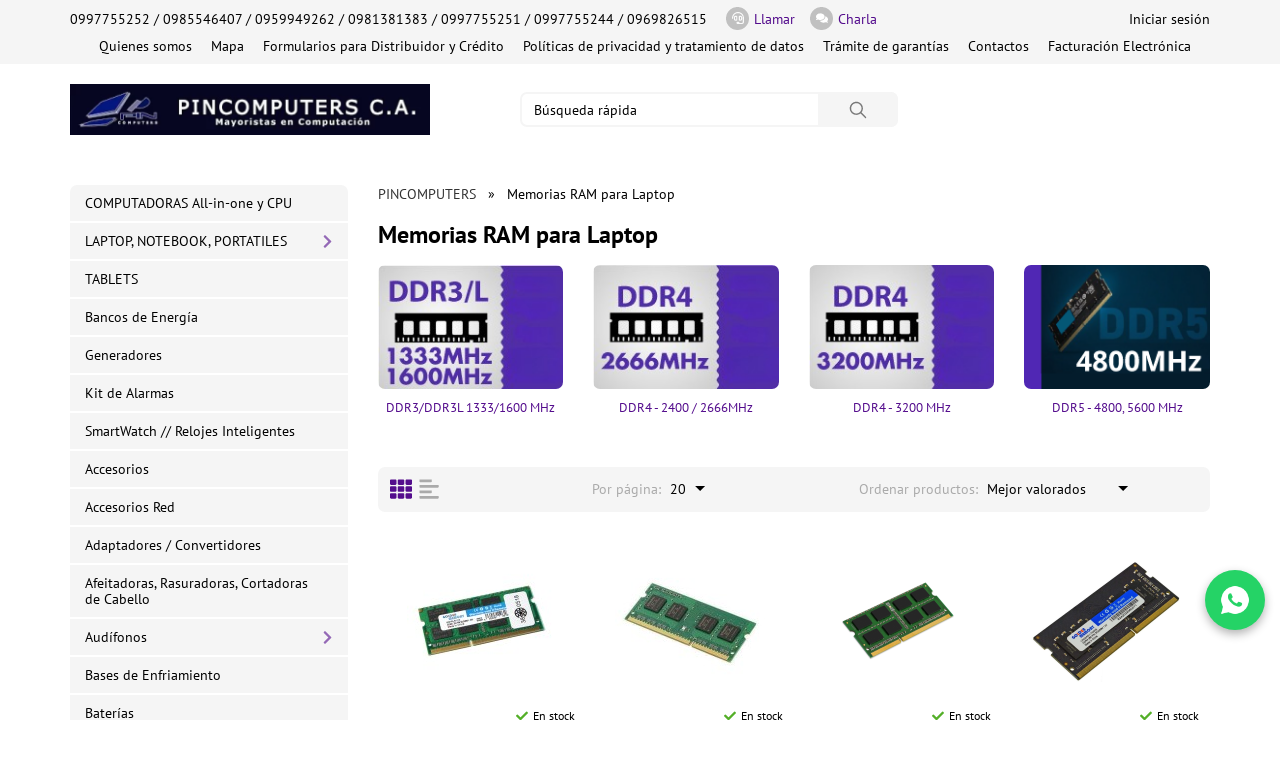

--- FILE ---
content_type: text/html; charset=UTF-8
request_url: https://pinsoft.ec/memorias-ram-para-laptop/c-225.html
body_size: 16170
content:
<!DOCTYPE html>
<html dir="LTR" lang="es" prefix="og: https://ogp.me/ns#">
<head>
    <meta http-equiv="Content-Type" content="text/html; charset=utf-8">
    <meta http-equiv="X-UA-Compatible" content="IE=edge">
    <meta name="viewport" content="width=device-width, initial-scale=1.0">
    <meta name="theme-color" content="#000000">
    <meta name="msapplication-navbutton-color" content="#000000">
    
	<base href="https://pinsoft.ec/">

	<title>Memorias RAM para Laptop</title>
	<meta name="Description" Content="Memorias RAM para Laptop">
	<meta name="Keywords" CONTENT="">
	

	<link rel="canonical" href="https://pinsoft.ec/memorias-ram-para-laptop/c-225.html"/><meta name="google-site-verification" content="LMpmaJgWAB3LG4E3bh-E6X7Di3SEUfiXH8uXXfH3wHA" />

	<link rel="shortcut icon" href="images/favicon.ico">
	<link rel="preload" href="https://pinsoft.ec/templates/default/fonts/ptsans_l.woff2" as="font" type="font/woff2" crossorigin><link rel="preload" href="https://pinsoft.ec/templates/default/fonts/ptsans_l400.woff2" as="font" type="font/woff2" crossorigin>	<link id="main-style" rel="stylesheet" href="templates/default/css/product-list.min.css?v=1744959099">
	<noscript><link rel="stylesheet" href="templates/default/css/product-list.min.css?v=1744959099"></noscript><meta property="og:locale" content="es_ES" /><meta property="og:title" content="Memorias RAM para Laptop" /><meta property="og:type" content="website" /><meta property="fb:app_id" content="" /><meta property="og:description" content="Memorias RAM para Laptop" /><meta property="og:url" content="https://pinsoft.ec/memorias-ram-para-laptop/c-225.html" /><meta property="og:image" content="https://pinsoft.ec/images/logo-pinsoft-10.jfif.png" />        <meta name="google-site-verification" content="3ymjsLA87BrUGTgi1CcWnYEXMSDnGzxoZXc6j13RvHw" />
</head>

<body class="not-front one-sidebar left-sidebar" data-page-name="index_products" data-cpath="225" data-ismobile="0">
<div id="wishlist_box2" style="display:none; "></div>
<div class="page-wrap">
            <header>
            <!-- TOP HEADER -->
                            <div class="top_header hidden-xs visible-sm-block">
                    <div class="container container_top_header clearfix">
                                                                        <div class="phones_header">
                            <p><span><span>0997755252&nbsp;</span>/ 0985546407 / 0959949262&nbsp;/ 0981381383 / 0997755251&nbsp;/ 0997755244&nbsp;/&nbsp;0969826515&nbsp;</span></p>                        </div>
                        <!-- CALLBACK -->
<a href="#" rel="nofollow" class="buy_one_click">
    <span class="callback_round">
       <svg role="img" xmlns="http://www.w3.org/2000/svg" viewBox="0 0 512 512">
           <path d="M224 336V192.36c0-17.67-14.33-32-32-32h-48c-35.35 0-64 28.65-64 64V304c0 35.35 28.65 64 64 64h48c17.67 0 32-14.33 32-32zm-48-16h-32c-8.82 0-16-7.18-16-16v-79.64c0-8.82 7.18-16 16-16h32V320zM256 0C113.18 0 4.58 118.83 0 256v16c0 8.84 7.16 16 16 16h16c8.84 0 16-7.16 16-16v-16c0-114.69 93.31-208 208-208s208 93.31 208 208h-.12c.08 2.43.12 165.72.12 165.72 0 23.35-18.93 42.28-42.28 42.28H320c0-26.51-21.49-48-48-48h-32c-26.51 0-48 21.49-48 48s21.49 48 48 48h181.72c49.86 0 90.28-40.42 90.28-90.28V256C507.42 118.83 398.82 0 256 0zm112 368c35.35 0 64-28.65 64-64v-79.64c0-35.35-28.65-64-64-64h-48c-17.67 0-32 14.33-32 32V336c0 17.67 14.33 32 32 32h48zm-32-159.64h32c8.82 0 16 7.18 16 16V304c0 8.82-7.18 16-16 16h-32V208.36z"></path>
       </svg>
    </span>
    Llamar</a>
<!-- END CALLBACK -->                        <div class="online" onclick="jivo_api.open();">
    <span class="callback_round">
        <svg role="img" xmlns="http://www.w3.org/2000/svg" viewBox="0 0 576 512">
            <path fill="currentColor"
                  d="M416 192c0-88.4-93.1-160-208-160S0 103.6 0 192c0 34.3 14.1 65.9 38 92-13.4 30.2-35.5 54.2-35.8 54.5-2.2 2.3-2.8 5.7-1.5 8.7S4.8 352 8 352c36.6 0 66.9-12.3 88.7-25 32.2 15.7 70.3 25 111.3 25 114.9 0 208-71.6 208-160zm122 220c23.9-26 38-57.7 38-92 0-66.9-53.5-124.2-129.3-148.1.9 6.6 1.3 13.3 1.3 20.1 0 105.9-107.7 192-240 192-10.8 0-21.3-.8-31.7-1.9C207.8 439.6 281.8 480 368 480c41 0 79.1-9.2 111.3-25 21.8 12.7 52.1 25 88.7 25 3.2 0 6.1-1.9 7.3-4.8 1.3-2.9.7-6.3-1.5-8.7-.3-.3-22.4-24.2-35.8-54.5z"></path>
        </svg>
    </span>
    Charla</div>

                        <div id="kabinet">
            <div class="enter_registration">
            <div class="enter">
                <a rel="nofollow" href="#" class="enter_link">Iniciar sesión</a>
            </div>
        </div>

    </div>
                        <!-- TOP LINKS -->
<nav class="main_nav clearfix">
    <ul>
        <li><a  href="quienes-somos/a-561.html">Quienes somos</a></li><li><a  href="mapa/a-562.html">Mapa</a></li><li><a  href="formularios-para-distribuidor-y-crdito/a-563.html">Formularios para Distribuidor y Crédito</a></li><li><a  href="Políticas de privacidad y tratamiento de datos/a-81.html">Políticas de privacidad y tratamiento de datos</a></li><li><a  href="trmite-de-garantas/a-564.html">Trámite de garantías</a></li><li><a  href="contact_us.php/a-565.html">Contactos</a></li><li><a  href="facturacin-electrnica/a-566.html">Facturación Electrónica</a></li>    </ul>
</nav>
<!-- END TOP LINKS -->
                    </div>
                </div>
                <!-- END TOP HEADER --><!-- MIDDLE HEADER -->
                <div class="middle_header hidden-xs visible-sm-block">
                    <div class="container container_middle_header">
                        <div class="row">
                            <div class="col-lg-4 col-md-4 col-sm-3 col-xs-12">
                                <div class="logo"><a href="/"><img class="img-responsive lazyload" alt="Logo" src="images/pixel_trans.png" data-src="https://pinsoft.ec/images/165x52/logo-pinsoft-10.jfif.png?r=x" /></a></div>                            </div>
                            <div class="col-lg-5 col-md-5 col-sm-5 col-xs-12 search-wrapper">
                                <div class="search_site">
                                    <!-- search //-->
<div class="main_search_form">
    <form name="quick_find" action="/" method="get" class="form_search_site">    <input type="search" id="searchpr" class="search_site_input search-form-input"
           placeholder="Búsqueda rápida" name="keywords"
           value="">
    <button type="submit" id="search-form-button" class="search_site_submit">
        <svg xmlns="http://www.w3.org/2000/svg" viewBox="0 0 512 512">
            <path d="M443.5 420.2L336.7 312.4c20.9-26.2 33.5-59.4 33.5-95.5 0-84.5-68.5-153-153.1-153S64 132.5 64 217s68.5 153 153.1 153c36.6 0 70.1-12.8 96.5-34.2l106.1 107.1c3.2 3.4 7.6 5.1 11.9 5.1 4.1 0 8.2-1.5 11.3-4.5 6.6-6.3 6.8-16.7.6-23.3zm-226.4-83.1c-32.1 0-62.3-12.5-85-35.2-22.7-22.7-35.2-52.9-35.2-84.9 0-32.1 12.5-62.3 35.2-84.9 22.7-22.7 52.9-35.2 85-35.2s62.3 12.5 85 35.2c22.7 22.7 35.2 52.9 35.2 84.9 0 32.1-12.5 62.3-35.2 84.9-22.7 22.7-52.9 35.2-85 35.2z"></path>
        </svg>
    </button>
    <button type="button" id="search-form-button-close" class="">
            <span>
                <svg xmlns="http://www.w3.org/2000/svg" viewBox="0 0 512 512">
                    <path d="M405 136.798L375.202 107 256 226.202 136.798 107 107 136.798 226.202 256 107 375.202 136.798 405 256 285.798 375.202 405 405 375.202 285.798 256z"></path>
                </svg>
            </span>
    </button>
    </form>
</div>
<!-- search_end //-->
                                                                        <!-- SHOPPING CART LESS 768 PX -->
                                                                        <!-- END SHOPPING CART LESS 768 PX -->
                                </div>
                            </div>
                            <div class="col-lg-3 col-md-3 col-sm-4 col-xs-12">
                                <!-- SHOPPING CART -->
                                                                <!-- END SHOPPING CART -->
                            </div>
                        </div>
                    </div>
                </div>
                <!-- END MIDDLE HEADER -->

                <!--  HORIZONTAL MENU -->
                        </header>
        
    <main >
        <div class="container"><div class="row">
        <!-- CENTER CONTENT -->
        <div class="col-xs-12 col-sm-12 col-md-9 right_content">
            <!-- BREADCRUMBS -->
            <ol class="breadcrumb"><li ><a href="https://pinsoft.ec/"><span>PINCOMPUTERS</span></a></li><li ><span>Memorias RAM para Laptop</span></li></ol>            <!-- END BREADCRUMBS -->

            <!-- CONTENT -->
            <div class="category">
    <h1 class="category_heading">Memorias RAM para Laptop</h1>

            <div class="form-group row subcats_imgs">
            <div class="col-md-3 col-sm-4 col-xs-6"><a href="ddr3-ddr3l-1333-1600-mhz/c-469.html"><img alt="DDR3/DDR3L 1333/1600 MHz" src="getimage/240x240/categories/d-ddr3.png.jpg">DDR3/DDR3L 1333/1600 MHz</a></div><div class="col-md-3 col-sm-4 col-xs-6"><a href="ddr4-2666mhz/c-468.html"><img alt="DDR4 - 2400 / 2666MHz" src="getimage/240x240/categories/d-ddr4-2666mhz.png.jpg">DDR4 - 2400 / 2666MHz</a></div><div class="col-md-3 col-sm-4 col-xs-6"><a href="ddr4-/c-467.html"><img alt="DDR4 - 3200 MHz" src="getimage/240x240/categories/d-ddr4-3200mhz.png.jpg">DDR4 - 3200 MHz</a></div><div class="col-md-3 col-sm-4 col-xs-6"><a href="ddr5-4800-mhz/c-507.html"><img alt="DDR5 - 4800, 5600 MHz" src="getimage/240x240/categories/ddr54800laptop.jpg.png">DDR5 - 4800, 5600 MHz</a></div>        </div>
    
            <div class="listing-header form-group row">
            <noindex>
                <div class="row">
                    <!-- LIST_CONCLUSION -->
                                            <div class="col-sm-2 col-xs-4 refresh_icon">
                            <div class="pull-left vivod_ vivod_columns">
                                <button class="btn-link columns hover" name="display"
                                        value="columns" title="Columnas">
                                    <svg role="img" xmlns="http://www.w3.org/2000/svg" viewBox="0 0 512 512">
                                        <path d="M149.333 56v80c0 13.255-10.745 24-24 24H24c-13.255 0-24-10.745-24-24V56c0-13.255 10.745-24 24-24h101.333c13.255 0 24 10.745 24 24zm181.334 240v-80c0-13.255-10.745-24-24-24H205.333c-13.255 0-24 10.745-24 24v80c0 13.255 10.745 24 24 24h101.333c13.256 0 24.001-10.745 24.001-24zm32-240v80c0 13.255 10.745 24 24 24H488c13.255 0 24-10.745 24-24V56c0-13.255-10.745-24-24-24H386.667c-13.255 0-24 10.745-24 24zm-32 80V56c0-13.255-10.745-24-24-24H205.333c-13.255 0-24 10.745-24 24v80c0 13.255 10.745 24 24 24h101.333c13.256 0 24.001-10.745 24.001-24zm-205.334 56H24c-13.255 0-24 10.745-24 24v80c0 13.255 10.745 24 24 24h101.333c13.255 0 24-10.745 24-24v-80c0-13.255-10.745-24-24-24zM0 376v80c0 13.255 10.745 24 24 24h101.333c13.255 0 24-10.745 24-24v-80c0-13.255-10.745-24-24-24H24c-13.255 0-24 10.745-24 24zm386.667-56H488c13.255 0 24-10.745 24-24v-80c0-13.255-10.745-24-24-24H386.667c-13.255 0-24 10.745-24 24v80c0 13.255 10.745 24 24 24zm0 160H488c13.255 0 24-10.745 24-24v-80c0-13.255-10.745-24-24-24H386.667c-13.255 0-24 10.745-24 24v80c0 13.255 10.745 24 24 24zM181.333 376v80c0 13.255 10.745 24 24 24h101.333c13.255 0 24-10.745 24-24v-80c0-13.255-10.745-24-24-24H205.333c-13.255 0-24 10.745-24 24z"></path>
                                    </svg>
                                </button>
                            </div>
                            <div class="pull-left vivod_ vivod_list">
                                <button class="btn-link list " name="display"
                                        value="list" title="lista">
                                    <svg role="img" xmlns="http://www.w3.org/2000/svg" viewBox="0 0 448 512">
                                        <path d="M12.83 352h262.34A12.82 12.82 0 0 0 288 339.17v-38.34A12.82 12.82 0 0 0 275.17 288H12.83A12.82 12.82 0 0 0 0 300.83v38.34A12.82 12.82 0 0 0 12.83 352zm0-256h262.34A12.82 12.82 0 0 0 288 83.17V44.83A12.82 12.82 0 0 0 275.17 32H12.83A12.82 12.82 0 0 0 0 44.83v38.34A12.82 12.82 0 0 0 12.83 96zM432 160H16a16 16 0 0 0-16 16v32a16 16 0 0 0 16 16h416a16 16 0 0 0 16-16v-32a16 16 0 0 0-16-16zm0 256H16a16 16 0 0 0-16 16v32a16 16 0 0 0 16 16h416a16 16 0 0 0 16-16v-32a16 16 0 0 0-16-16z"></path>
                                    </svg>
                                </button>
                            </div>
                            <svg class="fa-spin" role="img" xmlns="http://www.w3.org/2000/svg" viewBox="0 0 512 512">
                                <path d="M370.72 133.28C339.458 104.008 298.888 87.962 255.848 88c-77.458.068-144.328 53.178-162.791 126.85-1.344 5.363-6.122 9.15-11.651 9.15H24.103c-7.498 0-13.194-6.807-11.807-14.176C33.933 94.924 134.813 8 256 8c66.448 0 126.791 26.136 171.315 68.685L463.03 40.97C478.149 25.851 504 36.559 504 57.941V192c0 13.255-10.745 24-24 24H345.941c-21.382 0-32.09-25.851-16.971-40.971l41.75-41.749zM32 296h134.059c21.382 0 32.09 25.851 16.971 40.971l-41.75 41.75c31.262 29.273 71.835 45.319 114.876 45.28 77.418-.07 144.315-53.144 162.787-126.849 1.344-5.363 6.122-9.15 11.651-9.15h57.304c7.498 0 13.194 6.807 11.807 14.176C478.067 417.076 377.187 504 256 504c-66.448 0-126.791-26.136-171.315-68.685L48.97 471.03C33.851 486.149 8 475.441 8 454.059V320c0-13.255 10.745-24 24-24z"></path>
                            </svg>
                        </div>
                                        <!--LIST_QUANTITY_PAGE-->
                                            <div class="col-sm-3 text-right col-xs-8 dd_select">
                            <span class="listing-header-punkt">Por página:</span> <select name="row_by_page"  id="pl_onpage"><option  value="20" selected>20</option><option  value="60">60</option><option  value="100">100</option><option  value="all">todas</option></select>                        </div>
                                        <!--LIST_SORTING-->
                                            <div class="col-sm-6 text-right col-xs-12 dd_select pl_sort">
                            <span class="listing-header-punkt">Ordenar productos:</span> <select name="sort"  id="pl_sort"><option  value="viewed">Mejor valorados</option><option  value="name">Alfabéticamente, A-Z</option><option  value="price_vozr">Precios de barato a caro</option><option  value="price_ub">Precio: de alto a bajo</option><option  value="new">Por más nuevo</option></select>                        </div>
                                                        </div>
            </noindex>
            <div class="clear"></div>
        </div>
            <div class="form-group row hidden-md">
        <div class="col-md-6 col-xs-3">
            <button type="button" class="btn btn-xs btn-primary sidebar-toggle-up">
                <!--                -->                <svg role="img" xmlns="http://www.w3.org/2000/svg" viewBox="0 0 512 512">
                    <path d="M487.976 0H24.028C2.71 0-8.047 25.866 7.058 40.971L192 225.941V432c0 7.831 3.821 15.17 10.237 19.662l80 55.98C298.02 518.69 320 507.493 320 487.98V225.941l184.947-184.97C520.021 25.896 509.338 0 487.976 0z"></path>
                </svg>
            </button>
        </div>
    </div>

    <div id="block">
        <div class="row row_catalog_products " id="r_spisok"><div class="col-xl-2 col-lg-3 col-md-4 col-sm-6 col-xs-6 col_product">
    <div class="product ">
        
        <div class="p_description">
            <a class="p_img_href  not-slider" href="/cod-l3-075-memoria-ram-golden-p-laptop-4gb-ddr3-pc3l-12800-cl11-204-pin-sodimm/p-5314.html">
                <img src="images/pixel_trans.png" data-src="getimage/150x150/products/source-500gb-mknssdsr500gb.1_f(1).jpg" alt="Cod. L3:075 MEMORIA RAM GOLDEN P/LAPTOP 4GB DDR3 PC3L-12800/ CL11 204-PIN SODIMM" title="Comprar Cod. L3:075 MEMORIA RAM GOLDEN P/LAPTOP 4GB DDR3 PC3L-12800/ CL11 204-PIN SODIMM"  height="150" width="150"/> 
            </a>
            <div class="art clearfix">
                 <span class="label pull-right label-black"><svg role="img" xmlns="http://www.w3.org/2000/svg" viewBox="0 0 512 512"><path d="M173.898 439.404l-166.4-166.4c-9.997-9.997-9.997-26.206 0-36.204l36.203-36.204c9.997-9.998 26.207-9.998 36.204 0L192 312.69 432.095 72.596c9.997-9.997 26.207-9.997 36.204 0l36.203 36.204c9.997 9.997 9.997 26.206 0 36.204l-294.4 294.401c-9.998 9.997-26.207 9.997-36.204-.001z"></path></svg>En stock</span>
            </div>
            <div class="new_old_price clearfix">
                <p class="price"><span class="new_price"><span class="ccp">$</span>10.80 <span class="ccp">+IVA</span></span></p>
                <span><button class="btn btn-primary add2cart" data-id="5314" data-qty="1" >Comprar</button></span>
            </div>
            <a href="/cod-l3-075-memoria-ram-golden-p-laptop-4gb-ddr3-pc3l-12800-cl11-204-pin-sodimm/p-5314.html" class="model_product">Cod. L3:075 MEMORIA RAM GOLDEN P/LAPTOP 4GB DDR3 PC3L-12800/ CL11 204-PIN SODIMM</a>
             <span data-id="5314" class="compare_button"><input type="checkbox" id="compare_5314" name="compare_5314"  /><label for="compare_5314">Comparar</label></span> <span data-id="5314" class="wishlisht_button"><input type="checkbox" id="wishlist_5314" name="wishlist_5314"  /><label for="wishlist_5314">En la lista de deseos</label></span>
        </div>
    </div>
</div>
<div class="col-xl-2 col-lg-3 col-md-4 col-sm-6 col-xs-6 col_product">
    <div class="product ">
        
        <div class="p_description">
            <a class="p_img_href  not-slider" href="/cod-l3-137-memoria-ram-golden-p-laptop-8gb-ddr3l/p-6176.html">
                <img src="images/pixel_trans.png" data-src="getimage/150x150/products/memoriagolden.jpg" alt="Cod. L3:137 Memoria RAM Golden P/Laptop 8GB DDR3L 240PIN SODIMM PC3L-12800" title="Comprar Cod. L3:137 Memoria RAM Golden P/Laptop 8GB DDR3L 240PIN SODIMM PC3L-12800"  height="150" width="150"/> 
            </a>
            <div class="art clearfix">
                 <span class="label pull-right label-black"><svg role="img" xmlns="http://www.w3.org/2000/svg" viewBox="0 0 512 512"><path d="M173.898 439.404l-166.4-166.4c-9.997-9.997-9.997-26.206 0-36.204l36.203-36.204c9.997-9.998 26.207-9.998 36.204 0L192 312.69 432.095 72.596c9.997-9.997 26.207-9.997 36.204 0l36.203 36.204c9.997 9.997 9.997 26.206 0 36.204l-294.4 294.401c-9.998 9.997-26.207 9.997-36.204-.001z"></path></svg>En stock</span>
            </div>
            <div class="new_old_price clearfix">
                <p class="price"><span class="new_price"><span class="ccp">$</span>25.20 <span class="ccp">+IVA</span></span></p>
                <span><button class="btn btn-primary add2cart" data-id="6176" data-qty="1" >Comprar</button></span>
            </div>
            <a href="/cod-l3-137-memoria-ram-golden-p-laptop-8gb-ddr3l/p-6176.html" class="model_product">Cod. L3:137 Memoria RAM Golden P/Laptop 8GB DDR3L 240PIN SODIMM PC3L-12800</a>
             <span data-id="6176" class="compare_button"><input type="checkbox" id="compare_6176" name="compare_6176"  /><label for="compare_6176">Comparar</label></span> <span data-id="6176" class="wishlisht_button"><input type="checkbox" id="wishlist_6176" name="wishlist_6176"  /><label for="wishlist_6176">En la lista de deseos</label></span>
        </div>
    </div>
</div>
<div class="col-xl-2 col-lg-3 col-md-4 col-sm-6 col-xs-6 col_product">
    <div class="product ">
        
        <div class="p_description">
            <a class="p_img_href  not-slider" href="/cod-l3-149-memoria-ram-golden-p-laptop-8gb-ddr3/p-6312.html">
                <img src="images/pixel_trans.png" data-src="getimage/150x150/products/c65fe0c876b2962745b9cff17a0fd82b.png" alt="Cod. L3:149 Memoria RAM GOLDEN P/Laptop 8GB DDR3L PC3L-1333MHz" title="Comprar Cod. L3:149 Memoria RAM GOLDEN P/Laptop 8GB DDR3L PC3L-1333MHz"  height="150" width="150"/> 
            </a>
            <div class="art clearfix">
                 <span class="label pull-right label-black"><svg role="img" xmlns="http://www.w3.org/2000/svg" viewBox="0 0 512 512"><path d="M173.898 439.404l-166.4-166.4c-9.997-9.997-9.997-26.206 0-36.204l36.203-36.204c9.997-9.998 26.207-9.998 36.204 0L192 312.69 432.095 72.596c9.997-9.997 26.207-9.997 36.204 0l36.203 36.204c9.997 9.997 9.997 26.206 0 36.204l-294.4 294.401c-9.998 9.997-26.207 9.997-36.204-.001z"></path></svg>En stock</span>
            </div>
            <div class="new_old_price clearfix">
                <p class="price"><span class="new_price"><span class="ccp">$</span>25.20 <span class="ccp">+IVA</span></span></p>
                <span><button class="btn btn-primary add2cart" data-id="6312" data-qty="1" >Comprar</button></span>
            </div>
            <a href="/cod-l3-149-memoria-ram-golden-p-laptop-8gb-ddr3/p-6312.html" class="model_product">Cod. L3:149 Memoria RAM GOLDEN P/Laptop 8GB DDR3L PC3L-1333MHz</a>
             <span data-id="6312" class="compare_button"><input type="checkbox" id="compare_6312" name="compare_6312"  /><label for="compare_6312">Comparar</label></span> <span data-id="6312" class="wishlisht_button"><input type="checkbox" id="wishlist_6312" name="wishlist_6312"  /><label for="wishlist_6312">En la lista de deseos</label></span>
        </div>
    </div>
</div>
<div class="col-xl-2 col-lg-3 col-md-4 col-sm-6 col-xs-6 col_product">
    <div class="product ">
        
        <div class="p_description">
            <a class="p_img_href  not-slider" href="/cod-l-187-memoria-ram-golden-p-laptop-8gb-ddr4-2400mhzcl17-260-pin/p-7526.html">
                <img src="images/pixel_trans.png" data-src="getimage/150x150/products/4108568987_w640_h640_operativnay.png" alt="Cod. L:187 Memoria RAM GOLDEN P/Laptop 8GB DDR4 2400MHz CL17 260-Pin" title="Comprar Cod. L:187 Memoria RAM GOLDEN P/Laptop 8GB DDR4 2400MHz CL17 260-Pin" data-hover="getimage/150x150/products/h727946d7a0c24e9da1e2f73a4c8d956.png" height="150" width="150"/> 
            </a>
            <div class="art clearfix">
                 <span class="label pull-right label-black"><svg role="img" xmlns="http://www.w3.org/2000/svg" viewBox="0 0 512 512"><path d="M173.898 439.404l-166.4-166.4c-9.997-9.997-9.997-26.206 0-36.204l36.203-36.204c9.997-9.998 26.207-9.998 36.204 0L192 312.69 432.095 72.596c9.997-9.997 26.207-9.997 36.204 0l36.203 36.204c9.997 9.997 9.997 26.206 0 36.204l-294.4 294.401c-9.998 9.997-26.207 9.997-36.204-.001z"></path></svg>En stock</span>
            </div>
            <div class="new_old_price clearfix">
                <p class="price"><span class="new_price"><span class="ccp">$</span>54.00 <span class="ccp">+IVA</span></span></p>
                <span><button class="btn btn-primary add2cart" data-id="7526" data-qty="1" >Comprar</button></span>
            </div>
            <a href="/cod-l-187-memoria-ram-golden-p-laptop-8gb-ddr4-2400mhzcl17-260-pin/p-7526.html" class="model_product">Cod. L:187 Memoria RAM GOLDEN P/Laptop 8GB DDR4 2400MHz CL17 260-Pin</a>
             <span data-id="7526" class="compare_button"><input type="checkbox" id="compare_7526" name="compare_7526"  /><label for="compare_7526">Comparar</label></span> <span data-id="7526" class="wishlisht_button"><input type="checkbox" id="wishlist_7526" name="wishlist_7526"  /><label for="wishlist_7526">En la lista de deseos</label></span>
        </div>
    </div>
</div>
<div class="col-xl-2 col-lg-3 col-md-4 col-sm-6 col-xs-6 col_product">
    <div class="product ">
        
        <div class="p_description">
            <a class="p_img_href  not-slider" href="/cod-l1-209-memoria-ram-hiksemi-hiker/p-7990.html">
                <img src="images/pixel_trans.png" data-src="getimage/150x150/products/369887f1c03f49aca576bc605948e535_1.png" alt="Cod. L1:209 Memoria RAM HIKSEMI Hiker P/Laptop 16GB DDR4-3200MHz" title="Comprar Cod. L1:209 Memoria RAM HIKSEMI Hiker P/Laptop 16GB DDR4-3200MHz" data-hover="getimage/150x150/products/4194e1b15cb24613bda6e011ceaa4070(4).png" height="150" width="150"/> 
            </a>
            <div class="art clearfix">
                 <span class="label pull-right label-black"><svg role="img" xmlns="http://www.w3.org/2000/svg" viewBox="0 0 512 512"><path d="M173.898 439.404l-166.4-166.4c-9.997-9.997-9.997-26.206 0-36.204l36.203-36.204c9.997-9.998 26.207-9.998 36.204 0L192 312.69 432.095 72.596c9.997-9.997 26.207-9.997 36.204 0l36.203 36.204c9.997 9.997 9.997 26.206 0 36.204l-294.4 294.401c-9.998 9.997-26.207 9.997-36.204-.001z"></path></svg>En stock</span>
            </div>
            <div class="new_old_price clearfix">
                <p class="price"><span class="new_price"><span class="ccp">$</span>140.40 <span class="ccp">+IVA</span></span></p>
                <span><button class="btn btn-primary add2cart" data-id="7990" data-qty="1" >Comprar</button></span>
            </div>
            <a href="/cod-l1-209-memoria-ram-hiksemi-hiker/p-7990.html" class="model_product">Cod. L1:209 Memoria RAM HIKSEMI Hiker P/Laptop 16GB DDR4-3200MHz</a>
             <span data-id="7990" class="compare_button"><input type="checkbox" id="compare_7990" name="compare_7990"  /><label for="compare_7990">Comparar</label></span> <span data-id="7990" class="wishlisht_button"><input type="checkbox" id="wishlist_7990" name="wishlist_7990"  /><label for="wishlist_7990">En la lista de deseos</label></span>
        </div>
    </div>
</div>
<div class="col-xl-2 col-lg-3 col-md-4 col-sm-6 col-xs-6 col_product">
    <div class="product ">
        <div class="label2 product_label">Nuevo</div>
        <div class="p_description">
            <a class="p_img_href  not-slider" href="/cod-l1-224-memoria-ram-kingston-p-laptop-8gb-ddr4-3200mhz-cl22-260-pin-sodimm/p-8001.html">
                <img src="images/pixel_trans.png" data-src="getimage/150x150/products/30055238b.png" alt="Cod. L1:224 Memoria RAM KINGSTON P/Laptop 8GB DDR4-3200MHz / CL22 260-Pin SODIMM" title="Comprar Cod. L1:224 Memoria RAM KINGSTON P/Laptop 8GB DDR4-3200MHz / CL22 260-Pin SODIMM" data-hover="getimage/150x150/products/mr-045b.png" height="150" width="150"/> 
            </a>
            <div class="art clearfix">
                 <span class="label pull-right label-black"><svg role="img" xmlns="http://www.w3.org/2000/svg" viewBox="0 0 512 512"><path d="M173.898 439.404l-166.4-166.4c-9.997-9.997-9.997-26.206 0-36.204l36.203-36.204c9.997-9.998 26.207-9.998 36.204 0L192 312.69 432.095 72.596c9.997-9.997 26.207-9.997 36.204 0l36.203 36.204c9.997 9.997 9.997 26.206 0 36.204l-294.4 294.401c-9.998 9.997-26.207 9.997-36.204-.001z"></path></svg>En stock</span>
            </div>
            <div class="new_old_price clearfix">
                <p class="price"><span class="new_price"><span class="ccp">$</span>79.20 <span class="ccp">+IVA</span></span></p>
                <span><button class="btn btn-primary add2cart" data-id="8001" data-qty="1" >Comprar</button></span>
            </div>
            <a href="/cod-l1-224-memoria-ram-kingston-p-laptop-8gb-ddr4-3200mhz-cl22-260-pin-sodimm/p-8001.html" class="model_product">Cod. L1:224 Memoria RAM KINGSTON P/Laptop 8GB DDR4-3200MHz / CL22 260-Pin SODIMM</a>
             <span data-id="8001" class="compare_button"><input type="checkbox" id="compare_8001" name="compare_8001"  /><label for="compare_8001">Comparar</label></span> <span data-id="8001" class="wishlisht_button"><input type="checkbox" id="wishlist_8001" name="wishlist_8001"  /><label for="wishlist_8001">En la lista de deseos</label></span>
        </div>
    </div>
</div>
<div class="col-xl-2 col-lg-3 col-md-4 col-sm-6 col-xs-6 col_product">
    <div class="product ">
        
        <div class="p_description">
            <a class="p_img_href  not-slider" href="/cod-l1-277-memoria-ram-lexar-p-laptop-16gb-ddr4-3200mhz-voltaje-1-2-cl22-260-pin-sodimm/p-9388.html">
                <img src="images/pixel_trans.png" data-src="getimage/150x150/products/ddr4-3200_sodimm_photo1.png" alt="Cod. L1:277 Memoria RAM Lexar® P/Laptop 16GB DDR4-3200MHz / CL22 260-Pin SODIMM, Voltaje 1.2V" title="Comprar Cod. L1:277 Memoria RAM Lexar® P/Laptop 16GB DDR4-3200MHz / CL22 260-Pin SODIMM, Voltaje 1.2V" data-hover="getimage/150x150/products/image.translated_3(20).jpg" height="150" width="150"/> 
            </a>
            <div class="art clearfix">
                 <span class="label pull-right label-black"><svg role="img" xmlns="http://www.w3.org/2000/svg" viewBox="0 0 512 512"><path d="M173.898 439.404l-166.4-166.4c-9.997-9.997-9.997-26.206 0-36.204l36.203-36.204c9.997-9.998 26.207-9.998 36.204 0L192 312.69 432.095 72.596c9.997-9.997 26.207-9.997 36.204 0l36.203 36.204c9.997 9.997 9.997 26.206 0 36.204l-294.4 294.401c-9.998 9.997-26.207 9.997-36.204-.001z"></path></svg>En stock</span>
            </div>
            <div class="new_old_price clearfix">
                <p class="price"><span class="new_price"><span class="ccp">$</span>140.40 <span class="ccp">+IVA</span></span></p>
                <span><button class="btn btn-primary add2cart" data-id="9388" data-qty="1" >Comprar</button></span>
            </div>
            <a href="/cod-l1-277-memoria-ram-lexar-p-laptop-16gb-ddr4-3200mhz-voltaje-1-2-cl22-260-pin-sodimm/p-9388.html" class="model_product">Cod. L1:277 Memoria RAM Lexar® P/Laptop 16GB DDR4-3200MHz / CL22 260-Pin SODIMM, Voltaje 1.2V</a>
             <span data-id="9388" class="compare_button"><input type="checkbox" id="compare_9388" name="compare_9388"  /><label for="compare_9388">Comparar</label></span> <span data-id="9388" class="wishlisht_button"><input type="checkbox" id="wishlist_9388" name="wishlist_9388"  /><label for="wishlist_9388">En la lista de deseos</label></span>
        </div>
    </div>
</div>
<div class="col-xl-2 col-lg-3 col-md-4 col-sm-6 col-xs-6 col_product">
    <div class="product ">
        <div class="label2 product_label">Nuevo</div>
        <div class="p_description">
            <a class="p_img_href  not-slider" href="/cod-l5-284-memoria-ram-micron-p-laptop-8gb-ddr5-5600mhz/p-9522.html">
                <img src="images/pixel_trans.png" data-src="getimage/150x150/products/999f5248000a3b0dd3300233a58c3944.png" alt="Cod. L5:284 Memoria RAM Micron P/Laptop 8GB DDR5 5600MHz" title="Comprar Cod. L5:284 Memoria RAM Micron P/Laptop 8GB DDR5 5600MHz"  height="150" width="150"/> 
            </a>
            <div class="art clearfix">
                 <span class="label pull-right label-black"><svg role="img" xmlns="http://www.w3.org/2000/svg" viewBox="0 0 512 512"><path d="M173.898 439.404l-166.4-166.4c-9.997-9.997-9.997-26.206 0-36.204l36.203-36.204c9.997-9.998 26.207-9.998 36.204 0L192 312.69 432.095 72.596c9.997-9.997 26.207-9.997 36.204 0l36.203 36.204c9.997 9.997 9.997 26.206 0 36.204l-294.4 294.401c-9.998 9.997-26.207 9.997-36.204-.001z"></path></svg>En stock</span>
            </div>
            <div class="new_old_price clearfix">
                <p class="price"><span class="new_price"><span class="ccp">$</span>69.60 <span class="ccp">+IVA</span></span></p>
                <span><button class="btn btn-primary add2cart" data-id="9522" data-qty="1" >Comprar</button></span>
            </div>
            <a href="/cod-l5-284-memoria-ram-micron-p-laptop-8gb-ddr5-5600mhz/p-9522.html" class="model_product">Cod. L5:284 Memoria RAM Micron P/Laptop 8GB DDR5 5600MHz</a>
             <span data-id="9522" class="compare_button"><input type="checkbox" id="compare_9522" name="compare_9522"  /><label for="compare_9522">Comparar</label></span> <span data-id="9522" class="wishlisht_button"><input type="checkbox" id="wishlist_9522" name="wishlist_9522"  /><label for="wishlist_9522">En la lista de deseos</label></span>
        </div>
    </div>
</div>
<div class="col-xl-2 col-lg-3 col-md-4 col-sm-6 col-xs-6 col_product">
    <div class="product ">
        <div class="label2 product_label">Nuevo</div>
        <div class="p_description">
            <a class="p_img_href  not-slider" href="/cod-l1-288-memoria-ram-biwin-p-laptop-16gb-ddr4-pc4-3200mhz-sin-empaque-/p-9523.html">
                <img src="images/pixel_trans.png" data-src="getimage/150x150/products/mem-ram-biwin-sodimm-16gb-ddr4-3200-mhz(4).jpg" alt="Cod. L1:288 Memoria RAM BIWIN P/Laptop 16GB DDR4 PC4-3200MHz (sin empaque)" title="Comprar Cod. L1:288 Memoria RAM BIWIN P/Laptop 16GB DDR4 PC4-3200MHz (sin empaque)" data-hover="getimage/150x150/products/mem-ram-biwin-sodimm-16gb-ddr4-3200-mhz_1(2).jpg" height="150" width="150"/> 
            </a>
            <div class="art clearfix">
                 <span class="label pull-right label-black"><svg role="img" xmlns="http://www.w3.org/2000/svg" viewBox="0 0 512 512"><path d="M173.898 439.404l-166.4-166.4c-9.997-9.997-9.997-26.206 0-36.204l36.203-36.204c9.997-9.998 26.207-9.998 36.204 0L192 312.69 432.095 72.596c9.997-9.997 26.207-9.997 36.204 0l36.203 36.204c9.997 9.997 9.997 26.206 0 36.204l-294.4 294.401c-9.998 9.997-26.207 9.997-36.204-.001z"></path></svg>En stock</span>
            </div>
            <div class="new_old_price clearfix">
                <p class="price"><span class="new_price"><span class="ccp">$</span>140.40 <span class="ccp">+IVA</span></span></p>
                <span><button class="btn btn-primary add2cart" data-id="9523" data-qty="1" >Comprar</button></span>
            </div>
            <a href="/cod-l1-288-memoria-ram-biwin-p-laptop-16gb-ddr4-pc4-3200mhz-sin-empaque-/p-9523.html" class="model_product">Cod. L1:288 Memoria RAM BIWIN P/Laptop 16GB DDR4 PC4-3200MHz (sin empaque)</a>
             <span data-id="9523" class="compare_button"><input type="checkbox" id="compare_9523" name="compare_9523"  /><label for="compare_9523">Comparar</label></span> <span data-id="9523" class="wishlisht_button"><input type="checkbox" id="wishlist_9523" name="wishlist_9523"  /><label for="wishlist_9523">En la lista de deseos</label></span>
        </div>
    </div>
</div>
<div class="col-xl-2 col-lg-3 col-md-4 col-sm-6 col-xs-6 col_product">
    <div class="product ">
        <div class="label2 product_label">Nuevo</div>
        <div class="p_description">
            <a class="p_img_href  not-slider" href="/cod-292-memoria-ram-kingston-p-laptop-8gb-ddr4-3200mhz-cl22-260-pin-sodimm/p-9524.html">
                <img src="images/pixel_trans.png" data-src="getimage/150x150/products/memoria-ram-kingston-kvr32s22s88-8gb-ddr4-3200-kvr32s22s88-kvr32s22s88.png" alt="Cod. 292 Memoria RAM KINGSTON KVR32S22S8/8 P/Laptop 8GB DDR4-3200MHz / CL22 260-Pin SODIMM" title="Comprar Cod. 292 Memoria RAM KINGSTON KVR32S22S8/8 P/Laptop 8GB DDR4-3200MHz / CL22 260-Pin SODIMM" data-hover="getimage/150x150/products/d_nq_np_729152-mla95829932307_10.png" height="150" width="150"/> 
            </a>
            <div class="art clearfix">
                 <span class="label pull-right label-black"><svg role="img" xmlns="http://www.w3.org/2000/svg" viewBox="0 0 512 512"><path d="M173.898 439.404l-166.4-166.4c-9.997-9.997-9.997-26.206 0-36.204l36.203-36.204c9.997-9.998 26.207-9.998 36.204 0L192 312.69 432.095 72.596c9.997-9.997 26.207-9.997 36.204 0l36.203 36.204c9.997 9.997 9.997 26.206 0 36.204l-294.4 294.401c-9.998 9.997-26.207 9.997-36.204-.001z"></path></svg>En stock</span>
            </div>
            <div class="new_old_price clearfix">
                <p class="price"><span class="new_price"><span class="ccp">$</span>79.20 <span class="ccp">+IVA</span></span></p>
                <span><button class="btn btn-primary add2cart" data-id="9524" data-qty="1" >Comprar</button></span>
            </div>
            <a href="/cod-292-memoria-ram-kingston-p-laptop-8gb-ddr4-3200mhz-cl22-260-pin-sodimm/p-9524.html" class="model_product">Cod. 292 Memoria RAM KINGSTON KVR32S22S8/8 P/Laptop 8GB DDR4-3200MHz / CL22 260-Pin SODIMM</a>
             <span data-id="9524" class="compare_button"><input type="checkbox" id="compare_9524" name="compare_9524"  /><label for="compare_9524">Comparar</label></span> <span data-id="9524" class="wishlisht_button"><input type="checkbox" id="wishlist_9524" name="wishlist_9524"  /><label for="wishlist_9524">En la lista de deseos</label></span>
        </div>
    </div>
</div>
<div class="col-xl-2 col-lg-3 col-md-4 col-sm-6 col-xs-6 col_product">
    <div class="product ">
        <div class="label2 product_label">Nuevo</div>
        <div class="p_description">
            <a class="p_img_href  not-slider" href="/cod-293-memoria-ram-kingston-p-laptop-8gb-ddr4-3200mhz-cl22-260-pin-sodimm/p-9525.html">
                <img src="images/pixel_trans.png" data-src="getimage/150x150/products/kingston_sodimm_ddr4_8gb_3200mhz_kvr32s22s88wp(1).jpg" alt="Cod. 293 Memoria RAM KINGSTON KVR32S22S8/8WP P/Laptop 8GB DDR4-3200MHz / CL22 260-Pin SODIMM" title="Comprar Cod. 293 Memoria RAM KINGSTON KVR32S22S8/8WP P/Laptop 8GB DDR4-3200MHz / CL22 260-Pin SODIMM" data-hover="getimage/150x150/products/cb30f4_6ca4099e46c04614b93df1332.jpg" height="150" width="150"/> 
            </a>
            <div class="art clearfix">
                 <span class="label pull-right label-black"><svg role="img" xmlns="http://www.w3.org/2000/svg" viewBox="0 0 512 512"><path d="M173.898 439.404l-166.4-166.4c-9.997-9.997-9.997-26.206 0-36.204l36.203-36.204c9.997-9.998 26.207-9.998 36.204 0L192 312.69 432.095 72.596c9.997-9.997 26.207-9.997 36.204 0l36.203 36.204c9.997 9.997 9.997 26.206 0 36.204l-294.4 294.401c-9.998 9.997-26.207 9.997-36.204-.001z"></path></svg>En stock</span>
            </div>
            <div class="new_old_price clearfix">
                <p class="price"><span class="new_price"><span class="ccp">$</span>79.20 <span class="ccp">+IVA</span></span></p>
                <span><button class="btn btn-primary add2cart" data-id="9525" data-qty="1" >Comprar</button></span>
            </div>
            <a href="/cod-293-memoria-ram-kingston-p-laptop-8gb-ddr4-3200mhz-cl22-260-pin-sodimm/p-9525.html" class="model_product">Cod. 293 Memoria RAM KINGSTON KVR32S22S8/8WP P/Laptop 8GB DDR4-3200MHz / CL22 260-Pin SODIMM</a>
             <span data-id="9525" class="compare_button"><input type="checkbox" id="compare_9525" name="compare_9525"  /><label for="compare_9525">Comparar</label></span> <span data-id="9525" class="wishlisht_button"><input type="checkbox" id="wishlist_9525" name="wishlist_9525"  /><label for="wishlist_9525">En la lista de deseos</label></span>
        </div>
    </div>
</div>
<div class="col-xl-2 col-lg-3 col-md-4 col-sm-6 col-xs-6 col_product">
    <div class="product ">
        <div class="label2 product_label">Nuevo</div>
        <div class="p_description">
            <a class="p_img_href  not-slider" href="/cod-294-memoria-ram-kingston-p-laptop-8gb-ddr4-3200mhz-cl22-260-pin-sodimm/p-9526.html">
                <img src="images/pixel_trans.png" data-src="getimage/150x150/products/kingston-664(1).jpg" alt="Cod. 294 Memoria RAM KINGSTON KCP432SS8/8  P/Laptop 8GB DDR4-3200MHz / CL22 260-Pin SODIMM" title="Comprar Cod. 294 Memoria RAM KINGSTON KCP432SS8/8  P/Laptop 8GB DDR4-3200MHz / CL22 260-Pin SODIMM" data-hover="getimage/150x150/products/55969-producto-sodim.jpg" height="150" width="150"/> 
            </a>
            <div class="art clearfix">
                 <span class="label pull-right label-black"><svg role="img" xmlns="http://www.w3.org/2000/svg" viewBox="0 0 512 512"><path d="M173.898 439.404l-166.4-166.4c-9.997-9.997-9.997-26.206 0-36.204l36.203-36.204c9.997-9.998 26.207-9.998 36.204 0L192 312.69 432.095 72.596c9.997-9.997 26.207-9.997 36.204 0l36.203 36.204c9.997 9.997 9.997 26.206 0 36.204l-294.4 294.401c-9.998 9.997-26.207 9.997-36.204-.001z"></path></svg>En stock</span>
            </div>
            <div class="new_old_price clearfix">
                <p class="price"><span class="new_price"><span class="ccp">$</span>79.20 <span class="ccp">+IVA</span></span></p>
                <span><button class="btn btn-primary add2cart" data-id="9526" data-qty="1" >Comprar</button></span>
            </div>
            <a href="/cod-294-memoria-ram-kingston-p-laptop-8gb-ddr4-3200mhz-cl22-260-pin-sodimm/p-9526.html" class="model_product">Cod. 294 Memoria RAM KINGSTON KCP432SS8/8  P/Laptop 8GB DDR4-3200MHz / CL22 260-Pin SODIMM</a>
             <span data-id="9526" class="compare_button"><input type="checkbox" id="compare_9526" name="compare_9526"  /><label for="compare_9526">Comparar</label></span> <span data-id="9526" class="wishlisht_button"><input type="checkbox" id="wishlist_9526" name="wishlist_9526"  /><label for="wishlist_9526">En la lista de deseos</label></span>
        </div>
    </div>
</div>
<div class="col-xl-2 col-lg-3 col-md-4 col-sm-6 col-xs-6 col_product">
    <div class="product ">
        <div class="label2 product_label">Nuevo</div>
        <div class="p_description">
            <a class="p_img_href  not-slider" href="/cod-l5-301-memoria-ram-samsung-p-laptop-8gb-ddr5/p-9617.html">
                <img src="images/pixel_trans.png" data-src="getimage/150x150/products/s-l1600(10).png" alt="Cod. L5:301 Memoria RAM Samsung P/Laptop 8GB DDR5 5600MHz 1Rx16 1.1V (sin empaque)" title="Comprar Cod. L5:301 Memoria RAM Samsung P/Laptop 8GB DDR5 5600MHz 1Rx16 1.1V (sin empaque)" data-hover="getimage/150x150/products/53916-thumbnailsamsung-ddr5-8gb-m425r1gb4bb0-ram-memorija(2).jpg" height="150" width="150"/> 
            </a>
            <div class="art clearfix">
                 <span class="label pull-right label-black"><svg role="img" xmlns="http://www.w3.org/2000/svg" viewBox="0 0 512 512"><path d="M173.898 439.404l-166.4-166.4c-9.997-9.997-9.997-26.206 0-36.204l36.203-36.204c9.997-9.998 26.207-9.998 36.204 0L192 312.69 432.095 72.596c9.997-9.997 26.207-9.997 36.204 0l36.203 36.204c9.997 9.997 9.997 26.206 0 36.204l-294.4 294.401c-9.998 9.997-26.207 9.997-36.204-.001z"></path></svg>En stock</span>
            </div>
            <div class="new_old_price clearfix">
                <p class="price"><span class="new_price"><span class="ccp">$</span>69.60 <span class="ccp">+IVA</span></span></p>
                <span><button class="btn btn-primary add2cart" data-id="9617" data-qty="1" >Comprar</button></span>
            </div>
            <a href="/cod-l5-301-memoria-ram-samsung-p-laptop-8gb-ddr5/p-9617.html" class="model_product">Cod. L5:301 Memoria RAM Samsung P/Laptop 8GB DDR5 5600MHz 1Rx16 1.1V (sin empaque)</a>
             <span data-id="9617" class="compare_button"><input type="checkbox" id="compare_9617" name="compare_9617"  /><label for="compare_9617">Comparar</label></span> <span data-id="9617" class="wishlisht_button"><input type="checkbox" id="wishlist_9617" name="wishlist_9617"  /><label for="wishlist_9617">En la lista de deseos</label></span>
        </div>
    </div>
</div>
<div class="col-xl-2 col-lg-3 col-md-4 col-sm-6 col-xs-6 col_product">
    <div class="product ">
        <div class="label2 product_label">Nuevo</div>
        <div class="p_description">
            <a class="p_img_href  not-slider" href="/cod-l1-276-memoria-ram-target-p-laptop-16gb-ddr4-pc4-3200mhz-1-2v-de-bandeja-/p-9624.html">
                <img src="images/pixel_trans.png" data-src="getimage/150x150/products/1(245).jpg" alt="Cod. L1:276 Memoria RAM Target P/Laptop 16GB DDR4 PC4-3200MHz, 1.2V (de bandeja)" title="Comprar Cod. L1:276 Memoria RAM Target P/Laptop 16GB DDR4 PC4-3200MHz, 1.2V (de bandeja)" data-hover="getimage/150x150/products/legiony520(1).png" height="150" width="150"/> 
            </a>
            <div class="art clearfix">
                 <span class="label pull-right label-black"><svg role="img" xmlns="http://www.w3.org/2000/svg" viewBox="0 0 512 512"><path d="M173.898 439.404l-166.4-166.4c-9.997-9.997-9.997-26.206 0-36.204l36.203-36.204c9.997-9.998 26.207-9.998 36.204 0L192 312.69 432.095 72.596c9.997-9.997 26.207-9.997 36.204 0l36.203 36.204c9.997 9.997 9.997 26.206 0 36.204l-294.4 294.401c-9.998 9.997-26.207 9.997-36.204-.001z"></path></svg>En stock</span>
            </div>
            <div class="new_old_price clearfix">
                <p class="price"><span class="new_price"><span class="ccp">$</span>140.40 <span class="ccp">+IVA</span></span></p>
                <span><button class="btn btn-primary add2cart" data-id="9624" data-qty="1" >Comprar</button></span>
            </div>
            <a href="/cod-l1-276-memoria-ram-target-p-laptop-16gb-ddr4-pc4-3200mhz-1-2v-de-bandeja-/p-9624.html" class="model_product">Cod. L1:276 Memoria RAM Target P/Laptop 16GB DDR4 PC4-3200MHz, 1.2V (de bandeja)</a>
             <span data-id="9624" class="compare_button"><input type="checkbox" id="compare_9624" name="compare_9624"  /><label for="compare_9624">Comparar</label></span> <span data-id="9624" class="wishlisht_button"><input type="checkbox" id="wishlist_9624" name="wishlist_9624"  /><label for="wishlist_9624">En la lista de deseos</label></span>
        </div>
    </div>
</div>
</div><input type="hidden" class="productsPricesForAnalytics" value="['10.8','25.2','25.2','54','140.4','79.2','140.4','69.6','140.4','79.2','79.2','79.2','69.6','140.4']"><input type="hidden" class="productsIdsForAnalytics" value="['5314','6176','6312','7526','7990','8001','9388','9522','9523','9524','9525','9526','9617','9624']">    </div>
        
</div>

<form name="m_srch" id="m_srch" action="memorias-ram-para-laptop/c-225.html" method="get" ></form>            <!-- END CONTENT -->
        </div>
        <!-- END CENTER CONTENT -->

        <!-- COLUMN LEFT -->
                    <div id="sidebar-left" class="col-sm-3 sidebar left_content">
                <aside>
                    <input type="hidden" name="current_hidden_cat_id" value="225" /><div class="box-category accordion"><ul id="cat_accordion"><li class="custom_id189"><a href="computadoras-all-in-one-off-lease-pc/c-189.html">COMPUTADORAS All-in-one y CPU</a></li><li class="custom_id67 cutom-parent-li"><a href="laptop-notebook-portatiles/c-67.html">LAPTOP, NOTEBOOK, PORTATILES</a><span class="down"><svg role="img" xmlns="http://www.w3.org/2000/svg" viewBox="0 0 320 512"><path d="M285.476 272.971L91.132 467.314c-9.373 9.373-24.569 9.373-33.941 0l-22.667-22.667c-9.357-9.357-9.375-24.522-.04-33.901L188.505 256 34.484 101.255c-9.335-9.379-9.317-24.544.04-33.901l22.667-22.667c9.373-9.373 24.569-9.373 33.941 0L285.475 239.03c9.373 9.372 9.373 24.568.001 33.941z"></path></svg></span><ul><li class="custom_id242"><a href="asus/c-242.html">Asus</a></li><li class="custom_id71"><a href="dell/c-71.html">Dell</a></li><li class="custom_id442"><a href="env-/c-442.html">ENV</a></li><li class="custom_id63"><a href="hp/c-63.html">HP</a></li><li class="custom_id178"><a href="lenovo/c-178.html">Lenovo</a></li></ul></li><li class="custom_id185"><a href="tablets/c-185.html">TABLETS</a></li><li class="custom_id516"><a href="bancos-de-energa/c-516.html">Bancos de Energía</a></li><li class="custom_id517"><a href="generadores-de-energa/c-517.html">Generadores</a></li><li class="custom_id486"><a href="kit-de-alarmas/c-486.html">Kit de Alarmas</a></li><li class="custom_id485"><a href="smartwatch-relojes-inteligentes/c-485.html">SmartWatch // Relojes Inteligentes</a></li><li class="custom_id233"><a href="accesorios/c-233.html">Accesorios</a></li><li class="custom_id215"><a href="accesorios-red/c-215.html">Accesorios Red</a></li><li class="custom_id134"><a href="adaptadores-convertidores/c-134.html">Adaptadores / Convertidores</a></li><li class="custom_id523"><a href="afeitadoras-y-rasuradoras/c-523.html">Afeitadoras, Rasuradoras, Cortadoras de Cabello</a></li><li class="custom_id245 cutom-parent-li"><a href="audfonos/c-245.html">Audífonos</a><span class="down"><svg role="img" xmlns="http://www.w3.org/2000/svg" viewBox="0 0 320 512"><path d="M285.476 272.971L91.132 467.314c-9.373 9.373-24.569 9.373-33.941 0l-22.667-22.667c-9.357-9.357-9.375-24.522-.04-33.901L188.505 256 34.484 101.255c-9.335-9.379-9.317-24.544.04-33.901l22.667-22.667c9.373-9.373 24.569-9.373 33.941 0L285.475 239.03c9.373 9.372 9.373 24.568.001 33.941z"></path></svg></span><ul><li class="custom_id511"><a href="inalambricos-bluetooth/c-511.html">Inalambricos - Bluetooth</a></li></ul></li><li class="custom_id216"><a href="bases-de-enfriamiento/c-216.html">Bases de Enfriamiento</a></li><li class="custom_id515"><a href="bateras/c-515.html">Baterías</a></li><li class="custom_id136"><a href="bluetooth/c-136.html">Bluetooth</a></li><li class="custom_id137"><a href="cables/c-137.html">Cables</a></li><li class="custom_id89 cutom-parent-li"><a href="camaras-de-vigilancia/c-89.html">Cámaras de Vigilancia CCTV</a><span class="down"><svg role="img" xmlns="http://www.w3.org/2000/svg" viewBox="0 0 320 512"><path d="M285.476 272.971L91.132 467.314c-9.373 9.373-24.569 9.373-33.941 0l-22.667-22.667c-9.357-9.357-9.375-24.522-.04-33.901L188.505 256 34.484 101.255c-9.335-9.379-9.317-24.544.04-33.901l22.667-22.667c9.373-9.373 24.569-9.373 33.941 0L285.475 239.03c9.373 9.372 9.373 24.568.001 33.941z"></path></svg></span><ul><li class="custom_id487 cutom-parent-li"><a href="dvr/c-487.html">DVR´S</a><span class="down"><svg role="img" xmlns="http://www.w3.org/2000/svg" viewBox="0 0 320 512"><path d="M285.476 272.971L91.132 467.314c-9.373 9.373-24.569 9.373-33.941 0l-22.667-22.667c-9.357-9.357-9.375-24.522-.04-33.901L188.505 256 34.484 101.255c-9.335-9.379-9.317-24.544.04-33.901l22.667-22.667c9.373-9.373 24.569-9.373 33.941 0L285.475 239.03c9.373 9.372 9.373 24.568.001 33.941z"></path></svg></span><ul><li class="custom_id500"><a href="hikvision/c-500.html">hikvision</a></li></ul></li><li class="custom_id488 cutom-parent-li"><a href="camaras-analogas-cctv/c-488.html">Cámaras Análogas CCTV</a><span class="down"><svg role="img" xmlns="http://www.w3.org/2000/svg" viewBox="0 0 320 512"><path d="M285.476 272.971L91.132 467.314c-9.373 9.373-24.569 9.373-33.941 0l-22.667-22.667c-9.357-9.357-9.375-24.522-.04-33.901L188.505 256 34.484 101.255c-9.335-9.379-9.317-24.544.04-33.901l22.667-22.667c9.373-9.373 24.569-9.373 33.941 0L285.475 239.03c9.373 9.372 9.373 24.568.001 33.941z"></path></svg></span><ul><li class="custom_id489 cutom-parent-li"><a href="cmaras-con-audio/c-489.html">Cámaras con Audio</a><span class="down"><svg role="img" xmlns="http://www.w3.org/2000/svg" viewBox="0 0 320 512"><path d="M285.476 272.971L91.132 467.314c-9.373 9.373-24.569 9.373-33.941 0l-22.667-22.667c-9.357-9.357-9.375-24.522-.04-33.901L188.505 256 34.484 101.255c-9.335-9.379-9.317-24.544.04-33.901l22.667-22.667c9.373-9.373 24.569-9.373 33.941 0L285.475 239.03c9.373 9.372 9.373 24.568.001 33.941z"></path></svg></span><ul><li class="custom_id502"><a href="dahua-audio/c-502.html">DAHUA AUDIO</a></li><li class="custom_id503"><a href="hikvision-audio/c-503.html">HIKVISION AUDIO</a></li></ul></li><li class="custom_id490 cutom-parent-li"><a href="cmaras-sin-audio/c-490.html">Cámaras sin audio</a><span class="down"><svg role="img" xmlns="http://www.w3.org/2000/svg" viewBox="0 0 320 512"><path d="M285.476 272.971L91.132 467.314c-9.373 9.373-24.569 9.373-33.941 0l-22.667-22.667c-9.357-9.357-9.375-24.522-.04-33.901L188.505 256 34.484 101.255c-9.335-9.379-9.317-24.544.04-33.901l22.667-22.667c9.373-9.373 24.569-9.373 33.941 0L285.475 239.03c9.373 9.372 9.373 24.568.001 33.941z"></path></svg></span><ul><li class="custom_id504"><a href="dahua-solo-video/c-504.html">DAHUA SOLO VIDEO</a></li></ul></li></ul></li><li class="custom_id491"><a href="accesorios-p-cmaras/c-491.html">Accesorios P/Cámaras</a></li></ul></li><li class="custom_id447"><a href="cmaras-para-vehculo-dashcam/c-447.html">Cámaras Para Vehículo - DASHCAM</a></li><li class="custom_id492 cutom-parent-li"><a href="alarmas-kit/c-492.html">Cámaras SMART</a><span class="down"><svg role="img" xmlns="http://www.w3.org/2000/svg" viewBox="0 0 320 512"><path d="M285.476 272.971L91.132 467.314c-9.373 9.373-24.569 9.373-33.941 0l-22.667-22.667c-9.357-9.357-9.375-24.522-.04-33.901L188.505 256 34.484 101.255c-9.335-9.379-9.317-24.544.04-33.901l22.667-22.667c9.373-9.373 24.569-9.373 33.941 0L285.475 239.03c9.373 9.372 9.373 24.568.001 33.941z"></path></svg></span><ul><li class="custom_id498"><a href="cmaras-top-marcas/c-498.html">Cámaras Top Marcas</a></li><li class="custom_id496"><a href="ezviz/c-496.html">EZVIZ</a></li><li class="custom_id495"><a href="tp-link-tapo/c-495.html">TP-LINK TAPO</a></li><li class="custom_id494"><a href="imou/c-494.html">IMOU</a></li><li class="custom_id512"><a href="dahua/c-512.html">DAHUA</a></li></ul></li><li class="custom_id28"><a href="camaras-web-digitales-filmadoras/c-28.html">Cámaras Web/Digitales/Filmadoras</a></li><li class="custom_id138"><a href="capsulas-de-disco-duros/c-138.html">Capsulas de Disco Duros</a></li><li class="custom_id218"><a href="cargadores-usb-para-auto-y-pared/c-218.html">Cargadores USB para auto y pared</a></li><li class="custom_id140"><a href="cartuchos-y-tintas-para-impresora/c-140.html">Cartuchos y Tintas para Impresora</a></li><li class="custom_id458"><a href="case-gaming/c-458.html">Case Gaming</a></li><li class="custom_id141"><a href="case-para-combos-y-torres/c-141.html">Case para Combos y Torres</a></li><li class="custom_id90"><a href="controles-y-consolas-de-videojue/c-90.html">Controles y consolas de videojuegos</a></li><li class="custom_id449"><a href="ventiladores-de-refrigeracin-de-carcasa-rgb/c-449.html">Ventiladores de refrigeración PC Case</a></li><li class="custom_id457"><a href="controladores-y-accesorios-gaming/c-457.html">Controladores y accesorios GAMING</a></li><li class="custom_id221 cutom-parent-li"><a href="discos-duros-externos/c-221.html">Discos duros externos</a><span class="down"><svg role="img" xmlns="http://www.w3.org/2000/svg" viewBox="0 0 320 512"><path d="M285.476 272.971L91.132 467.314c-9.373 9.373-24.569 9.373-33.941 0l-22.667-22.667c-9.357-9.357-9.375-24.522-.04-33.901L188.505 256 34.484 101.255c-9.335-9.379-9.317-24.544.04-33.901l22.667-22.667c9.373-9.373 24.569-9.373 33.941 0L285.475 239.03c9.373 9.372 9.373 24.568.001 33.941z"></path></svg></span><ul><li class="custom_id466"><a href="hdd-externo-2-5-/c-466.html">HDD EXTERNO 2.5"</a></li><li class="custom_id465"><a href="ssd/c-465.html">SSD EXTERNO</a></li></ul></li><li class="custom_id220 cutom-parent-li"><a href="discos-duros-para-pc/c-220.html">Discos duros para PC</a><span class="down"><svg role="img" xmlns="http://www.w3.org/2000/svg" viewBox="0 0 320 512"><path d="M285.476 272.971L91.132 467.314c-9.373 9.373-24.569 9.373-33.941 0l-22.667-22.667c-9.357-9.357-9.375-24.522-.04-33.901L188.505 256 34.484 101.255c-9.335-9.379-9.317-24.544.04-33.901l22.667-22.667c9.373-9.373 24.569-9.373 33.941 0L285.475 239.03c9.373 9.372 9.373 24.568.001 33.941z"></path></svg></span><ul><li class="custom_id463"><a href="hdd-new-3-5-/c-463.html">HDD NEW 3.5"</a></li><li class="custom_id464"><a href="hdd-pull-3-5-/c-464.html">HDD PULL 3.5"</a></li></ul></li><li class="custom_id238 cutom-parent-li"><a href="discos-y-unidades-de-estado-slidos/c-238.html">Discos y Unidades de estado sólidos</a><span class="down"><svg role="img" xmlns="http://www.w3.org/2000/svg" viewBox="0 0 320 512"><path d="M285.476 272.971L91.132 467.314c-9.373 9.373-24.569 9.373-33.941 0l-22.667-22.667c-9.357-9.357-9.375-24.522-.04-33.901L188.505 256 34.484 101.255c-9.335-9.379-9.317-24.544.04-33.901l22.667-22.667c9.373-9.373 24.569-9.373 33.941 0L285.475 239.03c9.373 9.372 9.373 24.568.001 33.941z"></path></svg></span><ul><li class="custom_id460"><a href="2-5/c-460.html">2.5"</a></li><li class="custom_id461"><a href="m-2-sata-2280/c-461.html">M.2 SATA 2280</a></li><li class="custom_id462"><a href="m-2-pcie-2280/c-462.html">M.2  PCIe  2280/2230</a></li></ul></li><li class="custom_id130"><a href="dvd-rw-unidad-optica/c-130.html">DVD-RW/Unidad Optica</a></li><li class="custom_id149"><a href="estuche-y-mochilas/c-149.html">Estuche y Mochilas</a></li><li class="custom_id456"><a href="disipadores-de-calor-para-procesadores-intel-y-amd/c-456.html">Refrigeracion Líquida, Disipadores de Calor Procesadores INTEL Y AMD</a></li><li class="custom_id530"><a href="radioenlaces-inalmbricos-/c-530.html">Radioenlaces Inalámbricos</a></li><li class="custom_id73"><a href="flash-memorys/c-73.html">Flash Memorys</a></li><li class="custom_id509"><a href="foco-y-lamparas/c-509.html">Focos, Lámparas</a></li><li class="custom_id146"><a href="fuentes-de-poder/c-146.html">Fuentes de Poder</a></li><li class="custom_id164"><a href="headphone/c-164.html">Headphone</a></li><li class="custom_id31"><a href="hub-usb/c-31.html">Hub USB</a></li><li class="custom_id5"><a href="impresoras/c-5.html">Impresoras</a></li><li class="custom_id453"><a href="interruptores-inteligentes-focos/c-453.html">Interruptores, enchufes y focos Inteligentes</a></li><li class="custom_id86"><a href="licencias/c-86.html">Licencias</a></li><li class="custom_id148"><a href="mainboard-para-pc-laptop/c-148.html">Mainboard para PC / Laptop</a></li><li class="custom_id150"><a href="memoria-micro-sd/c-150.html">Memoria Micro SD</a></li><li class="custom_id225 cutom-parent-li"><span class="like_a">Memorias RAM para Laptop</span><span class="down"><svg role="img" xmlns="http://www.w3.org/2000/svg" viewBox="0 0 320 512"><path d="M285.476 272.971L91.132 467.314c-9.373 9.373-24.569 9.373-33.941 0l-22.667-22.667c-9.357-9.357-9.375-24.522-.04-33.901L188.505 256 34.484 101.255c-9.335-9.379-9.317-24.544.04-33.901l22.667-22.667c9.373-9.373 24.569-9.373 33.941 0L285.475 239.03c9.373 9.372 9.373 24.568.001 33.941z"></path></svg></span><ul><li class="custom_id469"><a href="ddr3-ddr3l-1333-1600-mhz/c-469.html">DDR3/DDR3L 1333/1600 MHz</a></li><li class="custom_id468"><a href="ddr4-2666mhz/c-468.html">DDR4 - 2400 / 2666MHz</a></li><li class="custom_id467"><a href="ddr4-/c-467.html">DDR4 - 3200 MHz</a></li><li class="custom_id507"><a href="ddr5-4800-mhz/c-507.html">DDR5 - 4800, 5600 MHz</a></li></ul></li><li class="custom_id224 cutom-parent-li"><a href="memorias-ram-para-pc/c-224.html">Memorias RAM para PC</a><span class="down"><svg role="img" xmlns="http://www.w3.org/2000/svg" viewBox="0 0 320 512"><path d="M285.476 272.971L91.132 467.314c-9.373 9.373-24.569 9.373-33.941 0l-22.667-22.667c-9.357-9.357-9.375-24.522-.04-33.901L188.505 256 34.484 101.255c-9.335-9.379-9.317-24.544.04-33.901l22.667-22.667c9.373-9.373 24.569-9.373 33.941 0L285.475 239.03c9.373 9.372 9.373 24.568.001 33.941z"></path></svg></span><ul><li class="custom_id472"><a href="ddr3-ddr3l-1333-1600-mhz/c-472.html">DDR3/L - 1333 y 1600 MHz</a></li><li class="custom_id471"><a href="ddr4-3200-mhz/c-471.html">DDR4 - 3200 MHz</a></li><li class="custom_id470"><a href="ddr4-2666mhz/c-470.html">DDR4 -2400 / 2666 MHz</a></li><li class="custom_id506"><a href="ddr5-4800mhz/c-506.html">DDR5 - 4800MHz Y 6200MHz</a></li></ul></li><li class="custom_id36"><a href="monitores-led-lcd-y-crt/c-36.html">Monitores LED, LCD y CRT</a></li><li class="custom_id448"><a href="microfonos/c-448.html">Micrófonos</a></li><li class="custom_id128"><a href="mouse/c-128.html">Mouse</a></li><li class="custom_id450"><a href="mouse-gaming/c-450.html">Mouse Gaming</a></li><li class="custom_id152"><a href="mouse-pad/c-152.html">Mouse Pad</a></li><li class="custom_id154 cutom-parent-li"><a href="parlantes/c-154.html">Parlantes</a><span class="down"><svg role="img" xmlns="http://www.w3.org/2000/svg" viewBox="0 0 320 512"><path d="M285.476 272.971L91.132 467.314c-9.373 9.373-24.569 9.373-33.941 0l-22.667-22.667c-9.357-9.357-9.375-24.522-.04-33.901L188.505 256 34.484 101.255c-9.335-9.379-9.317-24.544.04-33.901l22.667-22.667c9.373-9.373 24.569-9.373 33.941 0L285.475 239.03c9.373 9.372 9.373 24.568.001 33.941z"></path></svg></span><ul><li class="custom_id477"><a href="parlantes-top-marcas/c-477.html">Parlantes Top Marcas</a></li><li class="custom_id520"><a href="lenovo/c-520.html">parlante LENOVO</a></li><li class="custom_id480"><a href="parlante-genius/c-480.html">Parlantes Genius</a></li><li class="custom_id481"><a href="parlantes-marvo-scorpion/c-481.html">Parlantes Marvo Scorpion</a></li><li class="custom_id482"><a href="parlantes-xtrike-me/c-482.html">Parlantes Xtrike Me</a></li></ul></li><li class="custom_id81"><a href="procesadores/c-81.html">Procesadores</a></li><li class="custom_id155"><a href="proyectores/c-155.html">Proyectores</a></li><li class="custom_id213"><a href="regleta-cortapicos-reguladores/c-213.html">Regleta/Cortapicos/Reguladores</a></li><li class="custom_id223"><a href="soportes-de-laptops-monitores-smart-tv/c-223.html">Soportes de Laptops, Monitores, TVs, Proyectores</a></li><li class="custom_id83"><a href="tarjetas-de-video-red-wireless/c-83.html">Tarjetas de Video/Red/Wireless</a></li><li class="custom_id410"><a href="televisores/c-410.html">Televisores</a></li><li class="custom_id434"><a href="tp-link-deco-mesh/c-434.html">DECO Mesh WI-FI - TP-Link,  MERCUSYS,  TOTOLINK</a></li><li class="custom_id229"><a href="extensor-de-rango-tp-link-mercusys/c-229.html">Extensor de Rango - TP LINK / Mercusys / Dahua / Hikvision</a></li><li class="custom_id158"><a href="tp-link-mercusys-router/c-158.html">Router - TP LINK / Mercusys / Dahua / Hikvision</a></li><li class="custom_id227"><a href="switch-tp-link/c-227.html">Switch - TP LINK / Mercusys / Dahua / Hikvision</a></li><li class="custom_id161"><a href="wireless-tp-link-/c-161.html">Wireless - TP LINK / Mercusys / Hikvision</a></li><li class="custom_id159 cutom-parent-li"><a href="teclados-multimedia/c-159.html">Teclados Multimedia / kit</a><span class="down"><svg role="img" xmlns="http://www.w3.org/2000/svg" viewBox="0 0 320 512"><path d="M285.476 272.971L91.132 467.314c-9.373 9.373-24.569 9.373-33.941 0l-22.667-22.667c-9.357-9.357-9.375-24.522-.04-33.901L188.505 256 34.484 101.255c-9.335-9.379-9.317-24.544.04-33.901l22.667-22.667c9.373-9.373 24.569-9.373 33.941 0L285.475 239.03c9.373 9.372 9.373 24.568.001 33.941z"></path></svg></span><ul><li class="custom_id473"><a href="teclado/c-473.html">Teclados Top Marcas</a></li><li class="custom_id474"><a href="teclados-genius/c-474.html">Teclados Genius</a></li><li class="custom_id475"><a href="teclados-marvo/c-475.html">Teclados Marvo</a></li><li class="custom_id476"><a href="teclado-xtrike-me/c-476.html">Teclado -  Xtrike Me</a></li></ul></li><li class="custom_id80"><a href="telefonos-y-celulares/c-80.html">Telefonos y Celulares</a></li><li class="custom_id160"><a href="ups/c-160.html">UPS</a></li></ul></div>    <div id="filters_box" class="box filter_box">
        <div class="filter_box_in">
            <div class="dipcen">
                         <div><span class="filter_heading">Precio</span></div>
                         <div id="slider-range"></div>
                         <span class="left slider-from">
                           <input type="number" min="0" class="input-type-number-custom" name="rmin" id="range1" value="10"  />
                         </span>
                         <span class="left slider-to">                                                                                                             
                           <input type="number" min="0" class="input-type-number-custom" name="rmax" id="range2" value="141" />
                         </span>
                         &nbsp;&nbsp;<span class="price_fltr">$</span>
                       </div><input type="hidden" name="slider_max" value="141" /><input type="hidden" name="slider_min" value="10" /><div class="clear"></div><div class="attrib_divs ajax">
                          <div id="ajax_search_brands" class="block">
                            <div class="filter_heading">Marca</div>
                              <div class="inner-scroll">
                                <div class="item">
                                  <input class="filter_all" type="checkbox" id="brand_all" checked name="filter_id[]" value="not" />
                                  <label for="brand_all"><span>todas</span></label>
                                </div><div class="item"><input type="checkbox" id="brand_19" name="filter_id[]"  value="19"/>
                               <label for="brand_19">GENIUS<span class="qty">1</span></label></div><div class="item"><input type="checkbox" id="brand_20" name="filter_id[]"  value="20"/>
                               <label for="brand_20">HIKSEMI<span class="qty">1</span></label></div><div class="item"><input type="checkbox" id="brand_16" name="filter_id[]"  value="16"/>
                               <label for="brand_16">KINGSTON<span class="qty">2</span></label></div></div></div></div><div class="filter_cont" id="attribs" ><noindex><a rel="nofollow" class="filter_heading" href="/memorias-ram-para-laptop/c-225.html">Restablecer filtros</a></noindex></div>        </div>
    </div>
                    </aside>
            </div>
            <button type="button" class="sidebar-toggle-back btn-link hidden-xs hidden-sm">
                <svg role="img" xmlns="http://www.w3.org/2000/svg" viewBox="0 0 512 512">
                    <path d="M256 8C119 8 8 119 8 256s111 248 248 248 248-111 248-248S393 8 256 8zm0 448c-110.5 0-200-89.5-200-200S145.5 56 256 56s200 89.5 200 200-89.5 200-200 200zm101.8-262.2L295.6 256l62.2 62.2c4.7 4.7 4.7 12.3 0 17l-22.6 22.6c-4.7 4.7-12.3 4.7-17 0L256 295.6l-62.2 62.2c-4.7 4.7-12.3 4.7-17 0l-22.6-22.6c-4.7-4.7-4.7-12.3 0-17l62.2-62.2-62.2-62.2c-4.7-4.7-4.7-12.3 0-17l22.6-22.6c4.7-4.7 12.3-4.7 17 0l62.2 62.2 62.2-62.2c4.7-4.7 12.3-4.7 17 0l22.6 22.6c4.7 4.7 4.7 12.3 0 17z"></path>
                </svg>
            </button>
                            <!-- END COLUMN LEFT -->

        </div></div>    </main>
</div>
    <footer>
        <div class="top_footer">
            <div class="container">
                <div class="row row_menu_contacts_footer">
                    <div class="col-lg-8 col-md-12 col-sm-12 col-xs-12">
                        <div class="row">
                            <!-- FOOTER INFO -->
<div class="col-sm-4 col-xs-12">
    <div class="section_top_footer">
        <div class="h3">Información</div>
        <a href="#" rel="nofollow" class="toggle-xs" data-target="#footer_information"></a>
        <nav class="list_footer" id="footer_information">
            <ul>
                <li><a  href="quienes-somos/a-561.html">Quienes somos</a></li><li><a  href="mapa/a-562.html">Mapa</a></li><li><a  href="formularios-para-distribuidor-y-crdito/a-563.html">Formularios para Distribuidor y Crédito</a></li><li><a  href="Políticas de privacidad y tratamiento de datos/a-81.html">Políticas de privacidad y tratamiento de datos</a></li><li><a  href="trmite-de-garantas/a-564.html">Trámite de garantías</a></li><li><a  href="contact_us.php/a-565.html">Contactos</a></li><li><a  href="facturacin-electrnica/a-566.html">Facturación Electrónica</a></li>            </ul>
        </nav>
    </div>
</div>
<!-- END FOOTER INFO -->
                            <!-- FOOTER CATEGORIES -->
<div class="col-sm-4 col-xs-12">
    <div class="section_top_footer">
        <div class="h3">Categorías</div>
        <a href="#" rel="nofollow" class="toggle-xs" data-target="#footer_categories"></a>
        <nav class="list_footer" id="footer_categories">
            <ul>
                <li><a  href="computadoras-all-in-one-off-lease-pc/c-189.html">COMPUTADORAS All-in-one y CPU</a></li><li><a  href="laptop-notebook-portatiles/c-67.html">LAPTOP, NOTEBOOK, PORTATILES</a></li><li><a  href="tablets/c-185.html">TABLETS</a></li>            </ul>
            <!--          -->            <a class="show_all" onclick="window.scroll({top: 0,left: 0,behavior: 'smooth'});">Mostrar todas las categorías</a>        </nav>
    </div>
</div>
<!-- END FOOTER CATEGORIES -->
                            <!-- FOOTER ARTICLES -->
<div class="col-sm-4 col-xs-12">
    <div class="section_top_footer">
        <div class="h3">Artículos</div>
        <a href="#" class="toggle-xs" data-target="#footer_articles"></a>
        <nav class="list_footer" id="footer_articles">
            <ul>
                <li><a  href="address-footer/a-83.html">Dirección</a></li><li><a  href="what-to-consider-when-choosing-a-laptop/a-121.html">Qué considerar al elegir una computadora portátil</a></li><li><a  href="what-can-a-smart-clock-do-today-/a-122.html">Referencias de clientes</a></li>            </ul>
                    </nav>
    </div>
</div>
<!-- END FOOTER ARTICLES -->
                        </div>
                    </div>
                    <div class="col-lg-4 col-md-12 col-sm-12 col-xs-12">
                        <div class="contacts_info_footer">
                            Contact information is not available.                                    <!-- SOCIAL BUTTONS -->
    <div class="social_group_footer">
<!--        <a rel="nofollow" href="https://vk.com/share.php?url=--><!--" class="social_header_vk">-->
<!--            <svg role="img" xmlns="http://www.w3.org/2000/svg" viewBox="0 0 576 512">-->
<!--                <path d="M545 117.7c3.7-12.5 0-21.7-17.8-21.7h-58.9c-15 0-21.9 7.9-25.6 16.7 0 0-30 73.1-72.4 120.5-13.7 13.7-20 18.1-27.5 18.1-3.7 0-9.4-4.4-9.4-16.9V117.7c0-15-4.2-21.7-16.6-21.7h-92.6c-9.4 0-15 7-15 13.5 0 14.2 21.2 17.5 23.4 57.5v86.8c0 19-3.4 22.5-10.9 22.5-20 0-68.6-73.4-97.4-157.4-5.8-16.3-11.5-22.9-26.6-22.9H38.8c-16.8 0-20.2 7.9-20.2 16.7 0 15.6 20 93.1 93.1 195.5C160.4 378.1 229 416 291.4 416c37.5 0 42.1-8.4 42.1-22.9 0-66.8-3.4-73.1 15.4-73.1 8.7 0 23.7 4.4 58.7 38.1 40 40 46.6 57.9 69 57.9h58.9c16.8 0 25.3-8.4 20.4-25-11.2-34.9-86.9-106.7-90.3-111.5-8.7-11.2-6.2-16.2 0-26.2.1-.1 72-101.3 79.4-135.6z"></path>-->
<!--            </svg>-->
<!--        </a>-->
                <a rel="nofollow" href="https://www.instagram.com/pinsoftpincomputers/"
           class="social_header_instagram" target="_blank">
            <svg role="img" xmlns="http://www.w3.org/2000/svg" viewBox="0 0 448 512">
                <path d="M224.1 141c-63.6 0-114.9 51.3-114.9 114.9s51.3 114.9 114.9 114.9S339 319.5 339 255.9 287.7 141 224.1 141zm0 189.6c-41.1 0-74.7-33.5-74.7-74.7s33.5-74.7 74.7-74.7 74.7 33.5 74.7 74.7-33.6 74.7-74.7 74.7zm146.4-194.3c0 14.9-12 26.8-26.8 26.8-14.9 0-26.8-12-26.8-26.8s12-26.8 26.8-26.8 26.8 12 26.8 26.8zm76.1 27.2c-1.7-35.9-9.9-67.7-36.2-93.9-26.2-26.2-58-34.4-93.9-36.2-37-2.1-147.9-2.1-184.9 0-35.8 1.7-67.6 9.9-93.9 36.1s-34.4 58-36.2 93.9c-2.1 37-2.1 147.9 0 184.9 1.7 35.9 9.9 67.7 36.2 93.9s58 34.4 93.9 36.2c37 2.1 147.9 2.1 184.9 0 35.9-1.7 67.7-9.9 93.9-36.2 26.2-26.2 34.4-58 36.2-93.9 2.1-37 2.1-147.8 0-184.8zM398.8 388c-7.8 19.6-22.9 34.7-42.6 42.6-29.5 11.7-99.5 9-132.1 9s-102.7 2.6-132.1-9c-19.6-7.8-34.7-22.9-42.6-42.6-11.7-29.5-9-99.5-9-132.1s-2.6-102.7 9-132.1c7.8-19.6 22.9-34.7 42.6-42.6 29.5-11.7 99.5-9 132.1-9s102.7-2.6 132.1 9c19.6 7.8 34.7 22.9 42.6 42.6 11.7 29.5 9 99.5 9 132.1s2.7 102.7-9 132.1z"></path>
            </svg>
        </a>
                        <a rel="nofollow" href="https://www.youtube.com/your_site"
           class="social_header_youtube" target="_blank">
            <svg role="img" xmlns="http://www.w3.org/2000/svg" viewBox="0 0 48 48">
                <path d="M20.2838235,29.7208546 L20.2817697,19.3775851 L30.0092421,24.5671906 L20.2838235,29.7208546 Z M41.6409276,17.5856462 C41.6409276,17.5856462 41.2890436,15.0488633 40.2097727,13.9319394 C38.8405739,12.4655276 37.3060444,12.4583393 36.6026186,12.3724221 C31.5649942,12 24.008044,12 24.008044,12 L23.9922983,12 C23.9922983,12 16.4356904,12 11.398066,12.3724221 C10.6939556,12.4583393 9.16045298,12.4655276 7.79091194,13.9319394 C6.71164104,15.0488633 6.36009927,17.5856462 6.36009927,17.5856462 C6.36009927,17.5856462 6,20.5646804 6,23.5437145 L6,26.3365376 C6,29.3152295 6.36009927,32.2946059 6.36009927,32.2946059 C6.36009927,32.2946059 6.71164104,34.8310466 7.79091194,35.9483127 C9.16045298,37.4147246 10.9592378,37.3681718 11.7605614,37.5218644 C14.6406709,37.8042616 24.0001711,37.8915481 24.0001711,37.8915481 C24.0001711,37.8915481 31.5649942,37.8799099 36.6026186,37.5074878 C37.3060444,37.4219129 38.8405739,37.4147246 40.2097727,35.9483127 C41.2890436,34.8310466 41.6409276,32.2946059 41.6409276,32.2946059 C41.6409276,32.2946059 42,29.3152295 42,26.3365376 L42,23.5437145 C42,20.5646804 41.6409276,17.5856462 41.6409276,17.5856462 L41.6409276,17.5856462 Z"></path>
            </svg>
        </a>
                        <a rel="nofollow" href="https://web.telegram.org/k/#@PINSOFTEC"
           class="social_header_telegram">
            <svg aria-hidden="true" focusable="false" data-prefix="fas" data-icon="paper-plane" role="img" xmlns="http://www.w3.org/2000/svg" viewBox="52 0 460 560" class="svg-inline--fa fa-paper-plane fa-fw fa-xl" style="">
                <path d="M511.6 36.86l-64 415.1c-1.5 9.734-7.375 18.22-15.97 23.05c-4.844 2.719-10.27 4.097-15.68 4.097c-4.188 0-8.319-.8154-12.29-2.472l-122.6-51.1l-50.86 76.29C226.3 508.5 219.8 512 212.8 512C201.3 512 192 502.7 192 491.2v-96.18c0-7.115 2.372-14.03 6.742-19.64L416 96l-293.7 264.3L19.69 317.5C8.438 312.8 .8125 302.2 .0625 289.1s5.469-23.72 16.06-29.77l448-255.1c10.69-6.109 23.88-5.547 34 1.406S513.5 24.72 511.6 36.86z" class=""></path>
            </svg>
        </a>
                        <a rel="nofollow" href="https://www.facebook.com/pinsoft.computers"
           class="social_header_facebook" target="_blank">
            <svg role="img" xmlns="http://www.w3.org/2000/svg" viewBox="0 0 320 512">
                <path d="M279.14 288l14.22-92.66h-88.91v-60.13c0-25.35 12.42-50.06 52.24-50.06h40.42V6.26S260.43 0 225.36 0c-73.22 0-121.08 44.38-121.08 124.72v70.62H22.89V288h81.39v224h100.17V288z"></path>
            </svg>
        </a>
            </div>
    <!-- END SOCIAL BUTTONS -->
                        </div>
                    </div>
                </div>
            </div>
        </div>
        <!-- FOOTER COPYRIGHT -->
        <div class="bottom_footer">
            <div class="container">
                <div class="row row_copyright">
                    <div class="col-sm-3 col-xs-12"><div class="link_webstudio">
    <p>Desarrollado por</p>
    <a href="https://solomono.net">SoloMono.net</a>
</div></div>
                    <div class="col-sm-6 col-xs-12"><!-- F_MONEY_SYSTEM   -->
<div class="money_systems">
    <nav>
        <ul>
            <li>
                <img class="lazyload" src="images/pixel_trans.png"
                     data-src="templates/default/images/master_card.png" alt="master_card"
                     height="1" width="1">
            </li>
            <li>
                <img class="lazyload" src="images/pixel_trans.png"
                     data-src="templates/default/images/visa.png" alt="visa" height="1"
                     width="1">
            </li>
            <li>
                <img class="lazyload" src="images/pixel_trans.png"
                     data-src="templates/default/images/paypal.png" alt="paypal"
                     height="1" width="1">
            </li>
        </ul>
    </nav>
</div>
</div>
                    <div class="col-sm-3 col-xs-12">
                        <div class="copyright">
                            <p>Copyright 2026 PINCOMPUTERS                                . All Rights Reserved</p>
                            <a href="sitemap.html">Mapa del sitio</a>
                        </div>
                    </div>
                </div>
            </div>
        </div>
        <!-- END FOOTER COPYRIGHT -->

    </footer>
    <div class="scrollup">
        <svg role="img" xmlns="http://www.w3.org/2000/svg" viewBox="0 0 448 512">
            <path d="M240.971 130.524l194.343 194.343c9.373 9.373 9.373 24.569 0 33.941l-22.667 22.667c-9.357 9.357-24.522 9.375-33.901.04L224 227.495 69.255 381.516c-9.379 9.335-24.544 9.317-33.901-.04l-22.667-22.667c-9.373-9.373-9.373-24.569 0-33.941L207.03 130.525c9.372-9.373 24.568-9.373 33.941-.001z"></path>
        </svg>
    </div>
<script id="json-constants" type="application/json">{"BUTTON_SEND":"Enviar","VK_LOGIN":"Login","OG_LOCALE":"es_ES","STORE_NAME":"PINCOMPUTERS","IMAGE_BUTTON_IN_CART":"En el carrito","HOME_LOAD_MORE_INFO":"mas","HOME_LOAD_ROLL_UP":"enrollar","DEMO2_READ_MORE":"Leer mas <svg role=\\\"img\\\" xmlns=\\\"http:\/\/www.w3.org\/2000\/svg\\\" viewBox=\\\"0 0 256 512\\\"><path d=\\\"M20.485 372.485l99.029 99.03c4.686 4.686 12.284 4.686 16.971 0l99.029-99.03c7.56-7.56 2.206-20.485-8.485-20.485H156V44c0-6.627-5.373-12-12-12h-32c-6.627 0-12 5.373-12 12v308H28.97c-10.69 0-16.044 12.926-8.485 20.485z\\\"><\/path><\/svg>","DEMO2_READ_MORE_UP":"Enrollar <svg role=\\\"img\\\" xmlns=\\\"http:\/\/www.w3.org\/2000\/svg\\\" viewBox=\\\"0 0 256 512\\\"><path d=\\\"M235.515 139.515l-99.029-99.03c-4.686-4.686-12.284-4.686-16.971 0l-99.029 99.03C12.926 147.074 18.28 160 28.97 160H100v308c0 6.627 5.373 12 12 12h32c6.627 0 12-5.373 12-12V160h71.03c10.69 0 16.044-12.926 8.485-20.485z\\\"><\/path><\/svg>","SHOW_RESULTS":"All results","ENTER_KEY":"Enter keywords","SEARCH_LANG":"\/","TEXT_LIMIT_REACHED":"Maximum products in compares reached: ","RENDER_TEXT_ADDED_TO_CART":"Product was successfully added to your cart!","CHOOSE_ADDRESS":"Elige la direcci\u00f3n","IMAGE_BUTTON_ADDTO_CART":"Comprar","CUSTOM_PANEL_DATE1":"d\u00eda","CUSTOM_PANEL_DATE2":"d\u00edas","CUSTOM_PANEL_DATE3":"d\u00edas","TEMPLATE_NAME":"default","SEO_FILTER":"true","ONEPAGE_ADDRESS_TYPE_POSITION":"shipping_billing","LIST_TEMP_INSTOCK":"En stock","LIST_TEMP_OUTSTOCK":"Agotado","TEXT_MODAL_APPLY_ACTION":"Aplicar","IMAGE_CANCEL":"Cancelar","TEXT_DAY_SHORT_1":"MON","TEXT_DAY_SHORT_2":"TUE","TEXT_DAY_SHORT_3":"WED","TEXT_DAY_SHORT_4":"THU","TEXT_DAY_SHORT_5":"FRI","TEXT_DAY_SHORT_6":"SAT","TEXT_DAY_SHORT_7":"SUN","TEXT_MONTH_BASE_1":"Enero","TEXT_MONTH_BASE_2":"Febrero","TEXT_MONTH_BASE_3":"Marzo","TEXT_MONTH_BASE_4":"Abril","TEXT_MONTH_BASE_5":"Mayo","TEXT_MONTH_BASE_6":"Junio","TEXT_MONTH_BASE_7":"Julio","TEXT_MONTH_BASE_8":"Agosto","TEXT_MONTH_BASE_9":"Septiembre","TEXT_MONTH_BASE_10":"Octubre","TEXT_MONTH_BASE_11":"Noviembre","TEXT_MONTH_BASE_12":"Diciembre","RTPL_PRODUCTS_IMAGE":"<img src=\"images\/pixel_trans.png\" data-src=\"getimage\/%s\/products\/%s\" alt=\"%s\" title=\"Comprar %s\" %s height=\"150\" width=\"150\"\/>","RTPL_PRODUCTS_STOCK":"<span class=\"label %s label-black\"><svg role=\"img\" xmlns=\"http:\/\/www.w3.org\/2000\/svg\" viewBox=\"0 0 512 512\"><path d=\"M173.898 439.404l-166.4-166.4c-9.997-9.997-9.997-26.206 0-36.204l36.203-36.204c9.997-9.998 26.207-9.998 36.204 0L192 312.69 432.095 72.596c9.997-9.997 26.207-9.997 36.204 0l36.203 36.204c9.997 9.997 9.997 26.206 0 36.204l-294.4 294.401c-9.998 9.997-26.207 9.997-36.204-.001z\"><\/path><\/svg>En stock<\/span>","RTPL_PRODUCTS_OUTSTOCK":"<span class=\"label %s label-black laebel-nostock\">Agotado<\/span>","RTPL_CART_BUTTON":"<a class=\"btn btn-primary popup_cart added2cart\" data-id=\"%s\" href=\"\/\">En el carrito<\/a>","RTPL_CART_BUTTON_PRODUCT_PAGE":"<a title=\"En el carrito\" class=\"btn btn-lg btn-success popup_cart open-modalcart-buttom\" href=\"shopping_cart.php\">En el carrito<\/a>","RTPL_ADD_TO_CART_BUTTON":"<button class=\"btn btn-primary add2cart\" data-id=\"%s\" data-qty=\"%s\" >Comprar<\/button>","RTPL_ADD_TO_CART_BUTTON_PRODUCT_PAGE":"<button type=\"submit\" class=\"btn-primary buy\">Comprar<\/button>"}</script>
	<script defer src="templates/default/js/product-list.min.js?v=1744959099" ></script>
		<p><!-- Smartsupp Live Chat script --><script type="text/javascript">
var _smartsupp = _smartsupp || {};
_smartsupp.key = 'e54fd062d7644e26628b4c841f95a66869a2de0c';
window.smartsupp||(function(d) {
  var s,c,o=smartsupp=function(){ o._.push(arguments)};o._=[];
  s=d.getElementsByTagName('script')[0];c=d.createElement('script');
  c.type='text/javascript';c.charset='utf-8';c.async=true;
  c.src='https://www.smartsuppchat.com/loader.js?';s.parentNode.insertBefore(c,s);
})(document);
</script></p>
</body>
</html>
<a href="https://wa.me/+593969826515?text=Hola%20me%20interesa%20más%20información" target="_blank" class="whatsapp-button" aria-label="Write in WhatsApp">
            <img src="https://pinsoft.ec/images/icons/whatsapp.png" alt="WhatsApp Icon" />
        </a>